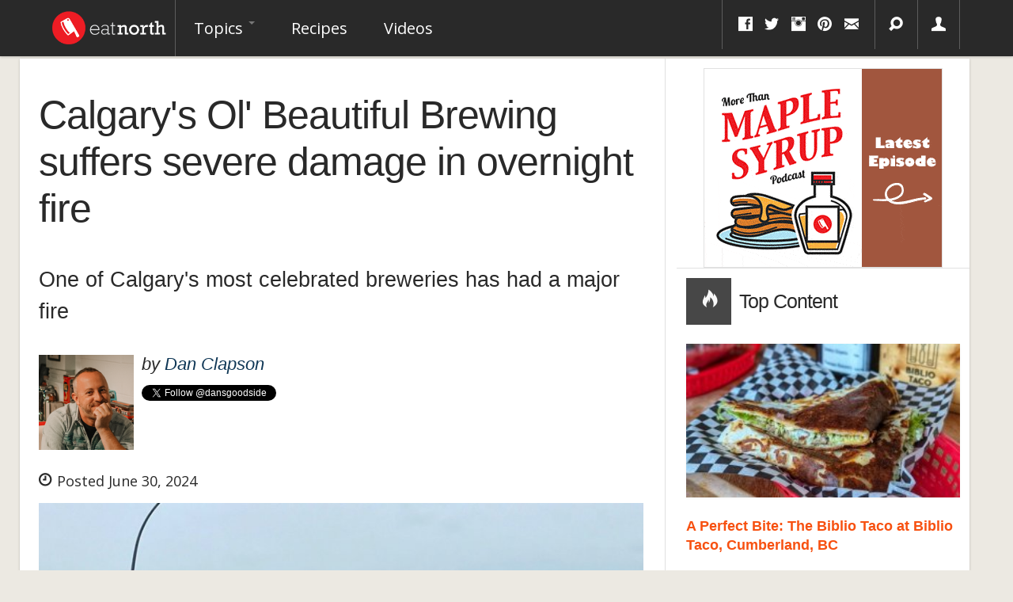

--- FILE ---
content_type: text/html; charset=utf-8
request_url: https://eatnorth.com/dan-clapson/calgarys-ol-beautiful-brewing-suffers-severe-damage-overnight-fire
body_size: 10163
content:
<!DOCTYPE html>
<html lang="en" xmlns:fb="http://ogp.me/ns/fb#">
<head>
	<meta charset="utf-8">
	<meta name="viewport" content="width=device-width, initial-scale=1.0">
	<meta http-equiv="Content-Security-Policy" content="block-all-mixed-content" />
	<meta http-equiv="Content-Type" content="text/html; charset=utf-8" />
<script>{
    "@context": "http://schema.org",
    "@graph": [
        {
            "@type": "BlogPosting",
            "headline": "Calgary\u0027s Ol\u0027 Beautiful Brewing suffers severe damage in overnight fire",
            "description": "One of Calgary\u0027s most celebrated breweries has had a major fire",
            "author": {
                "@type": "Person",
                "@id": "https://eatnorth.com/people/dan-clapson",
                "name": "Dan Clapson",
                "url": "https://eatnorth.com"
            },
            "publisher": {
                "@type": "Organization",
                "name": "Eat North Inc.",
                "url": "https://eatnorth.com",
                "logo": {
                    "@type": "ImageObject",
                    "url": "https://eatnorth.com/sites/all/themes/eatnorth/img/wlogo.png",
                    "width": "150",
                    "height": "49"
                }
            },
            "datePublished": "2024-06-30T11:20:16-06:00",
            "dateModified": "2024-06-30T11:37:48-06:00",
            "image": {
                "@type": "ImageObject",
                "representativeOfPage": "True",
                "url": "",
                "width": "834",
                "height": "469"
            },
            "mainEntityOfPage": "https://eatnorth.com/dan-clapson/calgarys-ol-beautiful-brewing-suffers-severe-damage-overnight-fire"
        }
    ]
}</script>
<link rel="shortcut icon" href="https://eatnorth.com/favicon.ico" type="image/vnd.microsoft.icon" />
<meta name="description" content="One of Calgary&#039;s most celebrated breweries has had a major fire" />
<meta name="abstract" content="One of Calgary&#039;s most celebrated breweries has had a major fire" />
<meta name="keywords" content="ol&#039; beautiful, calgary, brewery, brewery fire" />
<meta name="rating" content="general" />
<meta name="referrer" content="origin" />
<link rel="canonical" href="https://eatnorth.com/dan-clapson/calgarys-ol-beautiful-brewing-suffers-severe-damage-overnight-fire" />
<meta name="rights" content="2015 Eat North Inc. All Rights Reserved" />
<link rel="shortlink" href="https://eatnorth.com/node/8656" />
<meta property="fb:admins" content="872465013" />
<meta property="fb:admins" content="717840709" />
<meta property="og:type" content="article" />
<meta property="og:site_name" content="Eat North" />
<meta property="og:title" content="Calgary&#039;s Ol&#039; Beautiful Brewing suffers severe damage in overnight fire" />
<meta property="og:url" content="https://eatnorth.com/dan-clapson/calgarys-ol-beautiful-brewing-suffers-severe-damage-overnight-fire" />
<meta property="og:description" content="One of Calgary&#039;s most celebrated breweries has had a major fire" />
<meta property="og:image" content="https://eatnorth.com/sites/default/files/styles/opengraph/public/field/image/ol_beautiful_brewing_calgary_fire_june_30.jpg?itok=-fCepppE" />
<meta property="og:image" content="https://eatnorth.com/sites/default/files/styles/opengraph/public/field/image/ol_beautiful_calgary_fire_june_30_2024.jpg?itok=c05-Bmp5" />
<meta name="twitter:card" content="summary_large_image" />
<meta name="twitter:creator" content="@eatnorthca" />
<meta name="twitter:creator:id" content="1317399427" />
<meta property="og:country_name" content="Canada" />
<meta name="twitter:title" content="Calgary&#039;s Ol&#039; Beautiful Brewing suffers severe damage in overnight" />
<meta property="og:email" content="info@eatnorth.ca" />
<meta name="twitter:description" content="One of Calgary&#039;s most celebrated breweries has had a major fire" />
<meta name="twitter:image" content="https://eatnorth.com/sites/default/files/styles/twitter_card/public/field/image/ol_beautiful_brewing_calgary_fire_june_30.jpg?itok=wZCskOJP" />
<meta name="twitter:image:width" content="560" />
<meta name="twitter:image:height" content="300" />
<meta name="dcterms.title" content="Calgary&#039;s Ol&#039; Beautiful Brewing suffers severe damage in overnight fire" />
<meta name="dcterms.creator" content="Dan Clapson" />
<meta name="dcterms.description" content="Eat North aims to tell stories of the Canadian food scene and the people behind it. Eat North tells you why food matters to Canadians." />
<meta name="dcterms.date" content="2024-06-30T11:20-06:00" />
<meta name="dcterms.publisher" content="Eat North" />
<meta name="dcterms.identifier" content="https://eatnorth.com/dan-clapson/calgarys-ol-beautiful-brewing-suffers-severe-damage-overnight-fire" />
<meta name="dcterms.type" content="Text" />
<meta name="dcterms.language" content="en" />
	<title>Calgary's Ol' Beautiful Brewing suffers severe damage in overnight fire | Eat North</title>

	<link href="https://fonts.googleapis.com/css2?family=Open+Sans:ital,wght@0,400;0,700;1,400;1,700&display=swap" rel="stylesheet">
	<link href="https://fonts.googleapis.com/css?family=Fontdiner+Swanky" rel="stylesheet">

	<link type="text/css" rel="stylesheet" href="https://eatnorth.com/sites/default/files/css/css_kS4XvESe_scV5z4ZyXB39v_9QzwK6hRTUsL2mK7EGUo.css" media="all" />
	<script src="//ajax.googleapis.com/ajax/libs/jquery/1.10.2/jquery.js"></script>
<script>window.jQuery || document.write("<script src='/sites/all/modules/jquery_update/replace/jquery/1.10/jquery.js'>\x3C/script>")</script>
<script src="https://eatnorth.com/sites/default/files/js/js_-Zn7qjYhymi7z9LnQMFk0b-QM7895ZY3L5efiXMnvYg.js"></script>
<script>jQuery.extend(Drupal.settings, {"basePath":"\/","pathPrefix":"","ajaxPageState":{"theme":"eatnorth","theme_token":"VRUX0uNDKI6gqtTyNcknXq-Y1uQEyFal3W1mVJdBwy8","jquery_version":"1.10","js":{"\/\/ajax.googleapis.com\/ajax\/libs\/jquery\/1.10.2\/jquery.js":1,"0":1,"misc\/jquery-extend-3.4.0.js":1,"misc\/jquery-html-prefilter-3.5.0-backport.js":1,"misc\/jquery.once.js":1,"misc\/drupal.js":1,"sites\/all\/libraries\/blazy\/blazy.min.js":1,"sites\/all\/modules\/waypoints\/waypoints.min.js":1,"sites\/all\/modules\/jquery_update\/replace\/ui\/external\/jquery.cookie.js":1,"sites\/all\/modules\/jquery_update\/replace\/misc\/jquery.form.js":1,"misc\/ajax.js":1,"sites\/all\/modules\/jquery_update\/js\/jquery_update.js":1,"sites\/all\/modules\/lazy\/lazy.js":1,"sites\/all\/themes\/bootstrap\/js\/progress.js":1,"misc\/autocomplete.js":1,"sites\/all\/modules\/search_api_autocomplete\/search_api_autocomplete.js":1,"sites\/all\/modules\/views\/js\/base.js":1,"sites\/all\/modules\/views\/js\/ajax_view.js":1,"sites\/all\/themes\/bootstrap\/bootstrap\/js\/bootstrap.min.js":1,"sites\/all\/themes\/eatnorth\/js\/jquery-scrolltofixed-min.js":1,"sites\/all\/themes\/eatnorth\/js\/jquery.equalizer.min.js":1,"sites\/all\/themes\/eatnorth\/js\/functions.js":1,"sites\/all\/themes\/eatnorth\/js\/selectivizr-min.js":1,"sites\/all\/themes\/eatnorth\/js\/lte-ie7.js":1,"sites\/all\/themes\/eatnorth\/js\/document.ready.js":1,"sites\/all\/themes\/bootstrap\/js\/bootstrap_ajax.js":1,"sites\/all\/themes\/bootstrap\/js\/bootstrap_ajax_view.js":1},"css":{"modules\/system\/system.base.css":1,"sites\/all\/modules\/date\/date_api\/date.css":1,"modules\/field\/theme\/field.css":1,"sites\/all\/modules\/logintoboggan\/logintoboggan.css":1,"sites\/all\/modules\/views\/css\/views.css":1,"sites\/all\/modules\/ckeditor\/css\/ckeditor.css":1,"sites\/all\/modules\/ctools\/css\/ctools.css":1,"sites\/all\/modules\/search_api_autocomplete\/search_api_autocomplete.css":1,"sites\/all\/themes\/bootstrap\/bootstrap\/less\/custom-bootstrap.less":1}},"urlIsAjaxTrusted":{"\/recipes":true,"\/search":true,"\/views\/ajax":true},"better_exposed_filters":{"views":{"related_articles":{"displays":{"block":{"filters":[]}}},"display_articles":{"displays":{"radioactive_sidebar":{"filters":[]}}}}},"views":{"ajax_path":"\/views\/ajax","ajaxViews":{"views_dom_id:7d80bf4635d288b78b0c5fa8b90f52da":{"view_name":"display_articles","view_display_id":"radioactive_sidebar","view_args":"","view_path":"node\/7833","view_base_path":null,"view_dom_id":"7d80bf4635d288b78b0c5fa8b90f52da","pager_element":0}}},"lazy":{"errorClass":"b-error","loadInvisible":false,"offset":100,"saveViewportOffsetDelay":50,"selector":".b-lazy","src":"data-src","successClass":"b-loaded","validateDelay":25}});</script>
	<!-- Google tag (gtag.js) -->
	<script async src="https://www.googletagmanager.com/gtag/js?id=G-ZBRT07H5SG"></script>
	<script>
  		window.dataLayer = window.dataLayer || [];
		function gtag(){dataLayer.push(arguments);}
		gtag('js', new Date());

		gtag('config', 'G-ZBRT07H5SG');
	</script>
	<script type="text/javascript" async="async" data-noptimize="1" data-cfasync="false" src="//scripts.mediavine.com/tags/eat-north.js"></script>
	
</head>
<body class="html not-front not-logged-in no-sidebars page-node page-node- page-node-8656 node-type-article" >
<div id="navbar" role="banner" class="navbar navbar-fixed-top sticky-navigation">
	<div class="navbar-inner navbar-fixed">
		<div class="container">
			<a class="btn btn-navbar" data-toggle="collapse" data-target=".nav-collapse">
			<span class="icon-bar"></span>
			<span class="icon-bar"></span>
			<span class="icon-bar"></span>
			</a>
		
			<a class="brand" href="/" title="Home">
				<img src="/sites/all/themes/eatnorth/img/wlogo.png" alt="Home" />
			</a>

			<div class="main-menu pull-left nav-collapse collapse">
										<ul class="menu nav"><li class="first expanded dropdown"><a href="/" title="" class="dropdown-toggle" data-toggle="dropdown" data-target="#">Topics <span class="caret"></span></a><ul class="dropdown-menu"><li class="first leaf"><a href="/restaurants" title="">Restaurants</a></li>
<li class="leaf"><a href="/drinks" title="">Drinks</a></li>
<li class="leaf"><a href="/trends" title="">Trends</a></li>
<li class="leaf"><a href="/kitchen-hacks" title="">Kitchen Hacks</a></li>
<li class="leaf"><a href="/interviews" title="">Interviews</a></li>
<li class="last leaf"><a href="/news" title="">News</a></li>
</ul></li>
<li class="leaf"><a href="/recipes" title="">Recipes</a></li>
<li class="last leaf"><a href="/videos" title="">Videos</a></li>
</ul>							</div>
			<div class="utils">
				<ul class="inline">
					<li class="first hidden-phone">
						<div class="social-box">
							<div class="btn-group">
								<a class="btn dropdown-toggle" data-toggle="dropdown" href="#"><i class="icon-facebook"></i> <i class="icon-twitter"></i> <i class="icon-instagram hidden-phone"></i> <i class="icon-pinterest hidden-phone"></i> <i class="icon-envelope hidden-phone"></i></a>								
								<ul class="dropdown-menu pull-right">
	<li class="first"><a href="http://twitter.com/eatnorth"><i class="icon-twitter"></i> Twitter</a></li>
	<li><a href="http://facebook.com/eatnorth"><i class="icon-facebook"></i> Facebook</a></li>
	<li><a href="http://pinterest.com/eatnorth"><i class="icon-pinterest"></i> Pinterest</a></li>
	<li><a href="https://instagram.com/eatnorth/"><i class="icon-instagram"></i> Instagram</a></li>
	<li><a href="http://eatnorth.com/rss"><i class="icon-rss"></i> RSS</a></li>
</ul>							</div>	
						</div>
					</li>
					<li>
						<div class="search-box">
							<div class="btn-group">
								<a class="btn dropdown-toggle" data-toggle="dropdown" href="#"><i class="icon-search"></i></a>
								<ul class="dropdown-menu pull-right">
									<li class="last">
										<div class="pt pl pr">
											<section id="block-views-exp-core-search-page" class="block block-views clearfix">

      
  <form action="/search" method="get" id="views-exposed-form-core-search-page" accept-charset="UTF-8"><div>
<div class="input-append">	
				
		
		
		<div class="pull-left">
			<div class="control-group form-type-textfield form-item-query form-item">
<div class="controls"> <input class="input-xlarge form-text" id="edit-query-1" autocomplete="off" type="text" name="query" value="" size="30" maxlength="128" />
</div></div>
		</div>

		

	
		
		
		

		<button class="btn form-submit" id="edit-submit-core-search" name="" value="&lt;i class=&quot;icon-search&quot;&gt;&lt;/i&gt;" type="submit"><i class="icon-search"></i></button>

	</div>
</div></form>  
</section> <!-- /.block -->
										</div>
									</li>
								</ul>
							</div>
						</div>
					</li>
					<li class="last hidden-phone">
													<div class="user-box">
								<div class="btn-group">
									<a class="btn" href="/user/login"><i class="icon-user"></i></a>
								</div>
							</div>
											</li>
				</ul>
			</div>
		</div>
	</div>
</div>
<div class="container">
	<div id="maincontent">
		<div class="row">
							<div class="span12">
					<div class="pull-right">
											</div>			
				</div>
			
			
			
			<div class="span12">
				<div class="row gutter-border story-content">
					<div class="span8">
						
<div id="node-8656" class="node node-article clearfix" about="/dan-clapson/calgarys-ol-beautiful-brewing-suffers-severe-damage-overnight-fire" typeof="schema:Article sioc:Item foaf:Document">
	<article>
		<div class="row">	
			<header>
				<hgroup>
					<div class="article-title">
						<div class="pl2 pr2 pb">
							<h1 itemprop="name">Calgary&#039;s Ol&#039; Beautiful Brewing suffers severe damage in overnight fire</h1>
															<h2 class="lead" itemprop="description">One of Calgary's most celebrated breweries has had a major fire
</h2>
													</div>
					</div>
					
											<div class="article-meta"><div class="pl2 pr2 pb2"><div class="media"><a href="/people/dan-clapson" class="pull-left"><img src="https://eatnorth.com/sites/default/files/styles/user_avatar/public/pictures/picture-145-1712046569.png?itok=yehkXIEp"/></a><div class="media-body"><h3><span>by</span> <span itemprop="name"><a href="/people/dan-clapson">Dan Clapson</a></span></h3><div class="addthis_toolbox addthis_default_style addthis_20x20_style"><a class="twitter-follow-button" href="https://twitter.com/dansgoodside">Follow dansgoodside</a></div></div></div></div></div>					
					<div class="article-posted pl2 pr pb">
						<div itemprop="datePublished">
							<i class="icon-time"></i> Posted June 30, 2024						</div>
					</div>
					
					<div class="span9 sharing">
	<div>
		<div class='shareaholic-canvas' data-app='share_buttons' data-app-id='22385037'></div>
	</div>
</div> 					
											<div class="article-image pl2 pr pb2">
							<div>
								<figure><img src="[data-uri]" data-src="https://eatnorth.com/sites/default/files/styles/span9_thumbnail/public/field/image/ol_beautiful_brewing_calgary_fire_june_30.jpg?itok=CRN6-ZZp" class="b-lazy" alt="" title="Photos by Jac Snell, provided." /></figure>
																	<div class="caption">Photos by Jac Snell, provided.</div>
															</div>
						</div>
									</hgroup>
			</header>
		</div>
		<div class="row">
			<section class="article-content pl2 pr2 pt2 pb2">
				<div>
					<div class="field field-name-body field-type-text-with-summary field-label-hidden"><div class="field-items"><div class="field-item even" property="schema:articleBody content:encoded"><p>Shocking news in Calgary this morning as Inglewood brewery <a href="https://www.olbeautiful.com/">Ol' Beautiful Brewing Co.</a> has suffered extensive damage as the result of an overnight fire.</p>

<p>There is no information in regards to what started the fire as of yet, but with many new sources providing overhead visuals of the brewery, it is very clear that the damage is very severe.</p>

<blockquote class="twitter-tweet">
<p dir="ltr" lang="en"><a href="https://twitter.com/hashtag/UPDATE?src=hash&amp;ref_src=twsrc%5Etfw">#UPDATE</a>: Calgary firefighters worked to hose down a blaze at the Ol' Beautiful Taproom in the southeast Inglewood area Sunday morning.<br />
<br />
It posted on social media saying the taproom will be closed for the foreseeable future. <a href="https://t.co/NDW6cbFM2z">https://t.co/NDW6cbFM2z</a></p>
— CityNews Calgary (@citynewscalgary) <a href="https://twitter.com/citynewscalgary/status/1807438899947651529?ref_src=twsrc%5Etfw">June 30, 2024</a></blockquote>
<script async src="https://platform.twitter.com/widgets.js" charset="utf-8"></script>

<p>Luckily, no staff or patrons were inside <a href="https://maps.app.goo.gl/iHunNywgs6f3ofWH6">the Ol' Beautiful building</a> during the fire when firefighters were called at approximately 2:30 a.m. this morning. The fire took over 2 1/2 hours to contain and any current passerbys on 12 St S.E. in Inglewood will easily notice plenty of lingering smoke and the sadly-charred brewery.</p>

<p><a href="https://www.olbeautiful.com/">Ol' Beautiful</a> has posted a statement on <a href="http://instagram.com/ol_beautifulbrewingco">their Instagram account</a> around 6 a.m. this morning.</p>

<blockquote class="instagram-media" data-instgrm-permalink="https://www.instagram.com/p/C81ujhkxAAz/?utm_source=ig_embed&amp;utm_campaign=loading" data-instgrm-version="14" style=" background:#FFF; border:0; border-radius:3px; box-shadow:0 0 1px 0 rgba(0,0,0,0.5),0 1px 10px 0 rgba(0,0,0,0.15); margin: 1px; max-width:540px; min-width:326px; padding:0; width:99.375%; width:-webkit-calc(100% - 2px); width:calc(100% - 2px);">
<div style="padding:16px;">
<div style=" display: flex; flex-direction: row; align-items: center;">
<div style="background-color: #F4F4F4; border-radius: 50%; flex-grow: 0; height: 40px; margin-right: 14px; width: 40px;">&nbsp;</div>

<div style="display: flex; flex-direction: column; flex-grow: 1; justify-content: center;">
<div style=" background-color: #F4F4F4; border-radius: 4px; flex-grow: 0; height: 14px; margin-bottom: 6px; width: 100px;">&nbsp;</div>

<div style=" background-color: #F4F4F4; border-radius: 4px; flex-grow: 0; height: 14px; width: 60px;">&nbsp;</div>
</div>
</div>

<div style="padding: 19% 0;">&nbsp;</div>

<div style="display:block; height:50px; margin:0 auto 12px; width:50px;"><a href="https://www.instagram.com/p/C81ujhkxAAz/?utm_source=ig_embed&amp;utm_campaign=loading" style=" background:#FFFFFF; line-height:0; padding:0 0; text-align:center; text-decoration:none; width:100%;" target="_blank"><svg height="50px" version="1.1" viewbox="0 0 60 60" width="50px" xmlns="https://www.w3.org/2000/svg" xmlns:xlink="https://www.w3.org/1999/xlink"><g fill="none" fill-rule="evenodd" stroke="none" stroke-width="1"><g fill="#000000" transform="translate(-511.000000, -20.000000)"><g><path d="M556.869,30.41 C554.814,30.41 553.148,32.076 553.148,34.131 C553.148,36.186 554.814,37.852 556.869,37.852 C558.924,37.852 560.59,36.186 560.59,34.131 C560.59,32.076 558.924,30.41 556.869,30.41 M541,60.657 C535.114,60.657 530.342,55.887 530.342,50 C530.342,44.114 535.114,39.342 541,39.342 C546.887,39.342 551.658,44.114 551.658,50 C551.658,55.887 546.887,60.657 541,60.657 M541,33.886 C532.1,33.886 524.886,41.1 524.886,50 C524.886,58.899 532.1,66.113 541,66.113 C549.9,66.113 557.115,58.899 557.115,50 C557.115,41.1 549.9,33.886 541,33.886 M565.378,62.101 C565.244,65.022 564.756,66.606 564.346,67.663 C563.803,69.06 563.154,70.057 562.106,71.106 C561.058,72.155 560.06,72.803 558.662,73.347 C557.607,73.757 556.021,74.244 553.102,74.378 C549.944,74.521 548.997,74.552 541,74.552 C533.003,74.552 532.056,74.521 528.898,74.378 C525.979,74.244 524.393,73.757 523.338,73.347 C521.94,72.803 520.942,72.155 519.894,71.106 C518.846,70.057 518.197,69.06 517.654,67.663 C517.244,66.606 516.755,65.022 516.623,62.101 C516.479,58.943 516.448,57.996 516.448,50 C516.448,42.003 516.479,41.056 516.623,37.899 C516.755,34.978 517.244,33.391 517.654,32.338 C518.197,30.938 518.846,29.942 519.894,28.894 C520.942,27.846 521.94,27.196 523.338,26.654 C524.393,26.244 525.979,25.756 528.898,25.623 C532.057,25.479 533.004,25.448 541,25.448 C548.997,25.448 549.943,25.479 553.102,25.623 C556.021,25.756 557.607,26.244 558.662,26.654 C560.06,27.196 561.058,27.846 562.106,28.894 C563.154,29.942 563.803,30.938 564.346,32.338 C564.756,33.391 565.244,34.978 565.378,37.899 C565.522,41.056 565.552,42.003 565.552,50 C565.552,57.996 565.522,58.943 565.378,62.101 M570.82,37.631 C570.674,34.438 570.167,32.258 569.425,30.349 C568.659,28.377 567.633,26.702 565.965,25.035 C564.297,23.368 562.623,22.342 560.652,21.575 C558.743,20.834 556.562,20.326 553.369,20.18 C550.169,20.033 549.148,20 541,20 C532.853,20 531.831,20.033 528.631,20.18 C525.438,20.326 523.257,20.834 521.349,21.575 C519.376,22.342 517.703,23.368 516.035,25.035 C514.368,26.702 513.342,28.377 512.574,30.349 C511.834,32.258 511.326,34.438 511.181,37.631 C511.035,40.831 511,41.851 511,50 C511,58.147 511.035,59.17 511.181,62.369 C511.326,65.562 511.834,67.743 512.574,69.651 C513.342,71.625 514.368,73.296 516.035,74.965 C517.703,76.634 519.376,77.658 521.349,78.425 C523.257,79.167 525.438,79.673 528.631,79.82 C531.831,79.965 532.853,80.001 541,80.001 C549.148,80.001 550.169,79.965 553.369,79.82 C556.562,79.673 558.743,79.167 560.652,78.425 C562.623,77.658 564.297,76.634 565.965,74.965 C567.633,73.296 568.659,71.625 569.425,69.651 C570.167,67.743 570.674,65.562 570.82,62.369 C570.966,59.17 571,58.147 571,50 C571,41.851 570.966,40.831 570.82,37.631"></path></g></g></g></svg></a></div>

<div style="padding-top: 8px;">
<div style=" color:#3897f0; font-family:Arial,sans-serif; font-size:14px; font-style:normal; font-weight:550; line-height:18px;"><a href="https://www.instagram.com/p/C81ujhkxAAz/?utm_source=ig_embed&amp;utm_campaign=loading" style=" background:#FFFFFF; line-height:0; padding:0 0; text-align:center; text-decoration:none; width:100%;" target="_blank">View this post on Instagram</a></div>
</div>

<div style="padding: 12.5% 0;">&nbsp;</div>

<div style="display: flex; flex-direction: row; margin-bottom: 14px; align-items: center;">
<div>
<div style="background-color: #F4F4F4; border-radius: 50%; height: 12.5px; width: 12.5px; transform: translateX(0px) translateY(7px);">&nbsp;</div>

<div style="background-color: #F4F4F4; height: 12.5px; transform: rotate(-45deg) translateX(3px) translateY(1px); width: 12.5px; flex-grow: 0; margin-right: 14px; margin-left: 2px;">&nbsp;</div>

<div style="background-color: #F4F4F4; border-radius: 50%; height: 12.5px; width: 12.5px; transform: translateX(9px) translateY(-18px);">&nbsp;</div>
</div>

<div style="margin-left: 8px;">
<div style=" background-color: #F4F4F4; border-radius: 50%; flex-grow: 0; height: 20px; width: 20px;">&nbsp;</div>

<div style=" width: 0; height: 0; border-top: 2px solid transparent; border-left: 6px solid #f4f4f4; border-bottom: 2px solid transparent; transform: translateX(16px) translateY(-4px) rotate(30deg)">&nbsp;</div>
</div>

<div style="margin-left: auto;">
<div style=" width: 0px; border-top: 8px solid #F4F4F4; border-right: 8px solid transparent; transform: translateY(16px);">&nbsp;</div>

<div style=" background-color: #F4F4F4; flex-grow: 0; height: 12px; width: 16px; transform: translateY(-4px);">&nbsp;</div>

<div style=" width: 0; height: 0; border-top: 8px solid #F4F4F4; border-left: 8px solid transparent; transform: translateY(-4px) translateX(8px);">&nbsp;</div>
</div>
</div>

<div style="display: flex; flex-direction: column; flex-grow: 1; justify-content: center; margin-bottom: 24px;">
<div style=" background-color: #F4F4F4; border-radius: 4px; flex-grow: 0; height: 14px; margin-bottom: 6px; width: 224px;">&nbsp;</div>

<div style=" background-color: #F4F4F4; border-radius: 4px; flex-grow: 0; height: 14px; width: 144px;">&nbsp;</div>
</div>

<p style=" color:#c9c8cd; font-family:Arial,sans-serif; font-size:14px; line-height:17px; margin-bottom:0; margin-top:8px; overflow:hidden; padding:8px 0 7px; text-align:center; text-overflow:ellipsis; white-space:nowrap;"><a href="https://www.instagram.com/p/C81ujhkxAAz/?utm_source=ig_embed&amp;utm_campaign=loading" style=" color:#c9c8cd; font-family:Arial,sans-serif; font-size:14px; font-style:normal; font-weight:normal; line-height:17px; text-decoration:none;" target="_blank">A post shared by Ol' Beautiful Brewing Co. (@ol_beautifulbrewingco)</a></p>
</div>
</blockquote>
<script async src="//www.instagram.com/embed.js"></script>

<p>"Our beloved Inglewood taproom caught fire early this morning. No staff or guests were on-site and our neighbours at Cold Garden were able to safely evacuate...Our off-site production facility will continue producing all of the our tasty beers which will still be available throughout the province on tap and in [liquor stores]."</p>

<p>The complete statement can be <a href="https://www.instagram.com/p/C81ujhkxAAz/">read online here</a>. The brewery is also encouraging its brewery regulars and craft beer lovers to encourage local restaurants and bars who are not currently stocking their beers to do so in this time of need.</p>

<p>For more updates on Ol' Beautiful Brewing's next steps, please follow the brewery on Instagram: <a href="http://instagram.com/ol_beautifulbrewingco">@ol_beautifulbrewingco</a>.</p>

<div class="insert-image"><img alt="" class="image-article_freeheight" src="/sites/default/files/styles/article_freeheight/public/field/image/ol_beautiful_calgary_fire_june_30_2024.jpg?itok=cro-Gh38" title="Photo by Jac Snell, provided." /></div>
</div></div></div>				</div>
				<div>
									</div>

			</section>

			
			<div class="related-articles bt mt pt clearfix">
	<div>
		<div>
			<h3 class="pl2 related">
				More from Eat North			</h3>
		</div>
	</div>

	<div>
		<div class="clearfix">
	<div class="span4 views-row views-row-1 views-row-odd views-row-first">
		<div class="pt2">
			
<div class="media pb">
	<a href="/daniel-ball/6-calgary-breweries-have-opened-year" class="pull-left hidden-phone mbHalf"><div class="bb bt br bl"><img typeof="foaf:Image" src="https://eatnorth.com/sites/default/files/styles/span1_thumbnail/public/field/image/6_calgary_breweries_that_have_opened_this_year_2022.jpg?itok=ZVych4j5" alt="" title="Image of Tailgunner Brewing Co. via Facebook" /></div></a>
	<div class="media-body">
		<h4 class="media-heading"><a href="/daniel-ball/6-calgary-breweries-have-opened-year">6 Calgary breweries that have opened this year</a></h4>
	</div>
</div>		</div>
	</div>
	<div class="span4 views-row views-row-2 views-row-even">
		<div class="pt2">
			
<div class="media pb">
	<a href="/daniel-ball/rocky-view-brewing-company-opens-taproom-cochrane" class="pull-left hidden-phone mbHalf"><div class="bb bt br bl"><img typeof="foaf:Image" src="https://eatnorth.com/sites/default/files/styles/span1_thumbnail/public/field/image/rocky_view_brewing_company_opens_taproom_in_cochrane.jpg?itok=-fWq53mm" alt="" title="Image of Rocky View Brewing Company taproom via Instagram" /></div></a>
	<div class="media-body">
		<h4 class="media-heading"><a href="/daniel-ball/rocky-view-brewing-company-opens-taproom-cochrane">Rocky View Brewing Company opens taproom in Cochrane</a></h4>
	</div>
</div>		</div>
	</div>
	<div class="span4 views-row views-row-3 views-row-odd">
		<div class="pt2">
			
<div class="media pb">
	<a href="/daniel-ball/winnipegs-low-life-barrel-house-opens-new-taproom" class="pull-left hidden-phone mbHalf"><div class="bb bt br bl"><img typeof="foaf:Image" src="https://eatnorth.com/sites/default/files/styles/span1_thumbnail/public/field/image/winnipegs_low_life_barrel_house_opens_new_taproom.jpg?itok=dOE0uVv_" alt="" title="Image of Low Life Barrel House taproom via Instagram" /></div></a>
	<div class="media-body">
		<h4 class="media-heading"><a href="/daniel-ball/winnipegs-low-life-barrel-house-opens-new-taproom">Winnipeg’s Low Life Barrel House opens new taproom</a></h4>
	</div>
</div>		</div>
	</div>
	<div class="span4 views-row views-row-4 views-row-even">
		<div class="pt2">
			
<div class="media pb">
	<a href="/eat-north/drink-now-calgary-ol-beautiful-brewings-adult-slushie" class="pull-left hidden-phone mbHalf"><div class="bb bt br bl"><img typeof="foaf:Image" src="https://eatnorth.com/sites/default/files/styles/span1_thumbnail/public/field/image/ol_beautiful_brewing_co._cocktail_menu_spring_2023_0.jpg?itok=4ED0QvMp" alt="" title="Photo via Instagram." /></div></a>
	<div class="media-body">
		<h4 class="media-heading"><a href="/eat-north/drink-now-calgary-ol-beautiful-brewings-adult-slushie">Drink This Now Calgary: Ol&#039; Beautiful Brewing&#039;s adult slushie</a></h4>
	</div>
</div>		</div>
	</div>
	<div class="span4 views-row views-row-5 views-row-odd">
		<div class="pt2">
			
<div class="media pb">
	<a href="/daniel-ball/calgarys-donna-mac-launch-new-sandwich-concept-inside-eighty-eight-brewing-co" class="pull-left hidden-phone mbHalf"><div class="bb bt br bl"><img typeof="foaf:Image" src="https://eatnorth.com/sites/default/files/styles/span1_thumbnail/public/field/image/eighty_eight_brewing_co_taproom.jpg?itok=U_G0jOFJ" alt="" title="The Mixtape sandwich shop is set to launch in Eighty-Eight Brewing Co later this month" /></div></a>
	<div class="media-body">
		<h4 class="media-heading"><a href="/daniel-ball/calgarys-donna-mac-launch-new-sandwich-concept-inside-eighty-eight-brewing-co">Calgary’s Donna Mac to launch new sandwich concept inside Eighty-Eight Brewing Co</a></h4>
	</div>
</div>		</div>
	</div>
	<div class="span4 views-row views-row-6 views-row-even views-row-last">
		<div class="pt2">
			
<div class="media pb">
	<a href="/dan-clapson/best-kin-brewing-opens-calgary" class="pull-left hidden-phone mbHalf"><div class="bb bt br bl"><img typeof="foaf:Image" src="https://eatnorth.com/sites/default/files/styles/span1_thumbnail/public/field/image/best_of_kin_brewing_calgary_opening.jpg?itok=oMPwzmXu" alt="" title="Photo via Facebook." /></div></a>
	<div class="media-body">
		<h4 class="media-heading"><a href="/dan-clapson/best-kin-brewing-opens-calgary">Best of Kin Brewing opens in Calgary</a></h4>
	</div>
</div>		</div>
	</div>
</div>	</div>
</div>			

			<section class="article-comments pa bt">
				<div>
					<?php				</div>
			</section>
		</div>
	</article>
</div>					</div>
					<div class="sidebar span4">
						<section>
															<div class="block-sidebar clearfix mt mb">
								  <div class="block-box1 mr bb centered-block">
								    <section id="block-block-1" class="block block-block clearfix">

      
  <div class="text-center"><a href="https://eatnorth.com/more-maple-syrup-podcast"><img src="https://eatnorth.com/sites/default/files/podcast.gif" class="ba" /></a></div>
  
</section> <!-- /.block -->
								  </div>  <!-- /#box-1 -->
								</div>
																	<div class="header">
			<div class="ptHalf pbHalf pl">
				<h1><span><i class="icon-fire"></i></span>Top Content</h1>
			</div>
		</div>
	
	<div class="view view-display-articles view-id-display_articles view-display-id-radioactive_sidebar view-dom-id-7d80bf4635d288b78b0c5fa8b90f52da">
					<div class="view-content pa column-bg-ungrouped">
				<div>
					<div class="media-list"><div class="mb2 "><article>
	 
		<div class="thumbnail">
			<div class="img-responsive"><a href="/dan-clapson/perfect-bite-biblio-taco-biblio-taco-cumberland-bc"><img src="[data-uri]" data-src="https://eatnorth.com/sites/default/files/styles/span3_thumbnail/public/field/image/biblio-taco-cumberland-bc.jpg?itok=UysJdw_r" class="b-lazy" alt="The Biblio Taco at Biblio Taco in Cumberland, BC. A must-try dish on Vancouver Island writes Dan Clapson." /></a></div>		</div>
	
	
	<h4><a href="/dan-clapson/perfect-bite-biblio-taco-biblio-taco-cumberland-bc">A Perfect Bite: The Biblio Taco at Biblio Taco, Cumberland, BC</a></h4>	

	 
	
</article></div><div class="mb2 "><article>
	 
		<div class="thumbnail">
			<div class="img-responsive"><a href="/dan-clapson/why-food-matters-heated-rivalry-season-1"><img src="[data-uri]" data-src="https://eatnorth.com/sites/default/files/styles/span3_thumbnail/public/field/image/heated-rivalry-season-1-crave-food-scenes_0.jpg?itok=0lJf_X8E" class="b-lazy" alt="Scene from Heated Rivalry Season 1 finale showing Ilya Rozanov and Shane Hollander sharing a pasta meal at the cottage." title="Photos courtesy of Bell Media." /></a></div>		</div>
	
	
	<h4><a href="/dan-clapson/why-food-matters-heated-rivalry-season-1">Why food matters in Heated Rivalry Season 1</a></h4>	

	 
	
</article></div><div class="mb2 "><article>
	 
		<div class="thumbnail">
			<div class="img-responsive"><a href="/czechia/five-favourite-cafes-prague"><img src="[data-uri]" data-src="https://eatnorth.com/sites/default/files/styles/span3_thumbnail/public/field/image/vnitroblock-holesovice-prague.jpeg?itok=bTTp2s-T" class="b-lazy" alt="Interior of Vnitroblock in Prague." title="Section of seating inside VNITROBLOCK in the " /></a></div>		</div>
	
	
	<h4><a href="/czechia/five-favourite-cafes-prague">Five of my favourite cafés in Prague</a></h4>	

	 
	
</article></div><div class="mb2 "><article>
	 
		<div class="thumbnail">
			<div class="img-responsive"><a href="/dan-clapson/dan-clapsons-roasted-feta-and-vegetable-salad-recipe"><img src="[data-uri]" data-src="https://eatnorth.com/sites/default/files/styles/span3_thumbnail/public/roasted-feta-and-vegetable-salad.jpeg?itok=ZGc8zKnC" class="b-lazy" alt="Roasted feta and vegetable salad with kohlrabi, peppers, cucumber and tomatoes" title="Photos by Dong Kim." /></a></div>		</div>
	
	
	<h4><a href="/dan-clapson/dan-clapsons-roasted-feta-and-vegetable-salad-recipe">Dan Clapson&#039;s roasted feta and vegetable salad recipe</a></h4>	

	 
	
</article></div><div class="mb2 "><article>
	 
		<div class="thumbnail">
			<div class="img-responsive"><a href="/czechia/kantyna-mince-meat-schnitzel-prague"><img src="[data-uri]" data-src="https://eatnorth.com/sites/default/files/styles/span3_thumbnail/public/field/image/kantyna-mince-meat-schnitzel-prague.jpeg?itok=OHxwzOSo" class="b-lazy" alt="A plate of mince-meat schnitzel and coleslaw at Kantýna in Prague." title="Image of mince-meat schnitzel and coleslaw at Kantýna by Dan Clapson." /></a></div>		</div>
	
	
	<h4><a href="/czechia/kantyna-mince-meat-schnitzel-prague">A Perfect Bite: Kantýna&#039;s mince-meat schnitzel in Prague</a></h4>	

	 
	
</article></div></div>				</div>
			</div>
			</div>						</section>
					</div>
				</div>
			</div>
		</div>
	</div>
</div>

<footer class="footer container">
	<div class="pl pr pb clearfix">
		<p class="pull-left">&copy; Copyright 2026 Eat North Inc. All Rights Reserved.</p>
		<ul class="pull-right inline">
			<li><a href="/content/contact-us" class="contact-link">Contact</a></li>
			<li><a href="/about-us" class="about-link">About</a></li>
			<li><a href="/terms-of-service" class="terms-link">Terms of Service</a></li>
			<li><a href="/privacy-policy" class="privacy-link">Privacy Policy</a></li>
		</ul>
			</div>
</footer>
	<!-- Shareaholic BEGIN -->
	<script type='text/javascript' src='//dsms0mj1bbhn4.cloudfront.net/assets/pub/shareaholic.js' data-shr-siteid='4a2aea06569290a386dee35d6f8fd91b' data-cfasync='false' async='async'></script>
	<!-- Shareaholic BEGIN -->


	<!-- Begin Twitter Widgets -->
	<script>window.twttr = (function(d, s, id) {
	var js, fjs = d.getElementsByTagName(s)[0],
	t = window.twttr || {};
	if (d.getElementById(id)) return t;
		js = d.createElement(s);
		js.id = id;
		js.src = "https://platform.twitter.com/widgets.js";
		fjs.parentNode.insertBefore(js, fjs);

		t._e = [];
		t.ready = function(f) {
		t._e.push(f);
	};

	return t;
	}(document, "script", "twitter-wjs"));</script>
	<!-- End Twitter Widgets -->

</body>
</html>